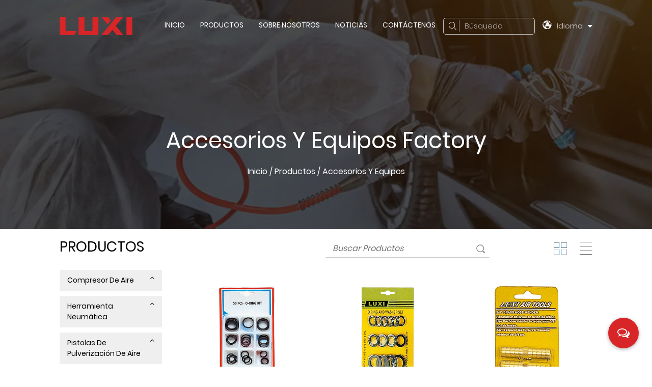

--- FILE ---
content_type: text/html; charset=utf-8
request_url: https://es.luxitools.com/product/accessories-kits/
body_size: 7361
content:
<!DOCTYPE html>
<html>
	<head>
		<meta charset="utf-8">
		<meta name="viewport" content="width=device-width, initial-scale=1.0, maximum-scale=1.0,minimum-scale=1.0,user-scalable=0" />
		<meta name="format-detection" content="telephone=no" />
    <meta http-equiv="Content-Type" content="text/html; charset=utf-8">
    <meta http-equiv="X-UA-Compatible" content="IE-edge,chrome=1">
    <!--读取IE最新渲染-->
    <meta name="renderer" content="webkit|ie-comp|ie-stand">
    <!--360和QQ浏览器急速模式优先加载-->
    <meta name="renderer" content="webkit">
    <!--谷歌模式优先加载-->
		<!--icon-->
		<title>Accesorios y equipos-Taizhou Luxi Tools Co., Ltd.</title>
<meta name="description" content="Accesorios y equipos-Taizhou Luxi Tools Co., Ltd." />
<meta name="keywords" content="Accesorios y equipos" />
<script type="application/ld+json">
[{
"@context":"https://schema.org/",
"@type":"BreadcrumbList",
"itemListElement":[
{"@type":"ListItem","name":"Inicio","position":1,"item":"https://es.luxitools.com/"},
{"@type":"ListItem","name":"productos","position":2,"item":"https://es.luxitools.com/product/"},
{"@type":"ListItem","name":"Accesorios y equipos","position":3,"item":"https://es.luxitools.com/product/accessories-kits/"}
]},{
    "@context": "https://schema.org/",
    "@type": "Product",
    "@id": "https://es.luxitools.com/product/accessary-miscellaneous/ax.html",
    "Name": "HACHA",
    "Image": "https://es.luxitools.com/luxitools/2022/06/24/ax.jpg",
    "review": {
    "@type": "Review",
    "reviewRating": {
    "@type": "Rating",
    "ratingValue": 5,
    "bestRating": 5
    },
    "author": {
    "@type": "Organization",
    "name": "Taizhou Luxi Tools Co., Ltd."
    }
    },
    "aggregateRating": {
    "@type": "AggregateRating",
    "ratingValue": 5,
    "reviewCount": 99
    },
    "Offers": {
    "@type": "AggregateOffer",
    "OfferCount": 1,
    "PriceCurrency": "USD",
    "LowPrice": 0.0,
    "HighPrice": 0.0,
    "Price": 0.0
    }
},
{
    "@context": "https://schema.org/",
    "@type": "Product",
    "@id": "https://es.luxitools.com/product/accessary-miscellaneous/ax-1.html",
    "Name": "AX-1",
    "Image": "https://es.luxitools.com/luxitools/2022/06/24/ax-1.jpg",
    "review": {
    "@type": "Review",
    "reviewRating": {
    "@type": "Rating",
    "ratingValue": 5,
    "bestRating": 5
    },
    "author": {
    "@type": "Organization",
    "name": "Taizhou Luxi Tools Co., Ltd."
    }
    },
    "aggregateRating": {
    "@type": "AggregateRating",
    "ratingValue": 5,
    "reviewCount": 99
    },
    "Offers": {
    "@type": "AggregateOffer",
    "OfferCount": 1,
    "PriceCurrency": "USD",
    "LowPrice": 0.0,
    "HighPrice": 0.0,
    "Price": 0.0
    }
},
{
    "@context": "https://schema.org/",
    "@type": "Product",
    "@id": "https://es.luxitools.com/product/air-fitting-kit/le-01.html",
    "Name": "LE-01",
    "Image": "https://es.luxitools.com/luxitools/2022/06/24/le-01.jpg",
    "review": {
    "@type": "Review",
    "reviewRating": {
    "@type": "Rating",
    "ratingValue": 5,
    "bestRating": 5
    },
    "author": {
    "@type": "Organization",
    "name": "Taizhou Luxi Tools Co., Ltd."
    }
    },
    "aggregateRating": {
    "@type": "AggregateRating",
    "ratingValue": 5,
    "reviewCount": 99
    },
    "Offers": {
    "@type": "AggregateOffer",
    "OfferCount": 1,
    "PriceCurrency": "USD",
    "LowPrice": 0.0,
    "HighPrice": 0.0,
    "Price": 0.0
    }
},
{
    "@context": "https://schema.org/",
    "@type": "Product",
    "@id": "https://es.luxitools.com/product/air-fitting-kit/le-02.html",
    "Name": "LE-02",
    "Image": "https://es.luxitools.com/luxitools/2022/06/24/le-02.jpg",
    "review": {
    "@type": "Review",
    "reviewRating": {
    "@type": "Rating",
    "ratingValue": 5,
    "bestRating": 5
    },
    "author": {
    "@type": "Organization",
    "name": "Taizhou Luxi Tools Co., Ltd."
    }
    },
    "aggregateRating": {
    "@type": "AggregateRating",
    "ratingValue": 5,
    "reviewCount": 99
    },
    "Offers": {
    "@type": "AggregateOffer",
    "OfferCount": 1,
    "PriceCurrency": "USD",
    "LowPrice": 0.0,
    "HighPrice": 0.0,
    "Price": 0.0
    }
},
{
    "@context": "https://schema.org/",
    "@type": "Product",
    "@id": "https://es.luxitools.com/product/air-fitting-kit/le-03.html",
    "Name": "LE-03",
    "Image": "https://es.luxitools.com/luxitools/2022/06/24/le-03.jpg",
    "review": {
    "@type": "Review",
    "reviewRating": {
    "@type": "Rating",
    "ratingValue": 5,
    "bestRating": 5
    },
    "author": {
    "@type": "Organization",
    "name": "Taizhou Luxi Tools Co., Ltd."
    }
    },
    "aggregateRating": {
    "@type": "AggregateRating",
    "ratingValue": 5,
    "reviewCount": 99
    },
    "Offers": {
    "@type": "AggregateOffer",
    "OfferCount": 1,
    "PriceCurrency": "USD",
    "LowPrice": 0.0,
    "HighPrice": 0.0,
    "Price": 0.0
    }
},
{
    "@context": "https://schema.org/",
    "@type": "Product",
    "@id": "https://es.luxitools.com/product/air-fitting-kit/le-04.html",
    "Name": "LE-04",
    "Image": "https://es.luxitools.com/luxitools/2022/06/24/le-04.jpg",
    "review": {
    "@type": "Review",
    "reviewRating": {
    "@type": "Rating",
    "ratingValue": 5,
    "bestRating": 5
    },
    "author": {
    "@type": "Organization",
    "name": "Taizhou Luxi Tools Co., Ltd."
    }
    },
    "aggregateRating": {
    "@type": "AggregateRating",
    "ratingValue": 5,
    "reviewCount": 99
    },
    "Offers": {
    "@type": "AggregateOffer",
    "OfferCount": 1,
    "PriceCurrency": "USD",
    "LowPrice": 0.0,
    "HighPrice": 0.0,
    "Price": 0.0
    }
},
{
    "@context": "https://schema.org/",
    "@type": "Product",
    "@id": "https://es.luxitools.com/product/air-fitting-kit/le-05.html",
    "Name": "LE-05",
    "Image": "https://es.luxitools.com/luxitools/2022/06/24/le-05.jpg",
    "review": {
    "@type": "Review",
    "reviewRating": {
    "@type": "Rating",
    "ratingValue": 5,
    "bestRating": 5
    },
    "author": {
    "@type": "Organization",
    "name": "Taizhou Luxi Tools Co., Ltd."
    }
    },
    "aggregateRating": {
    "@type": "AggregateRating",
    "ratingValue": 5,
    "reviewCount": 99
    },
    "Offers": {
    "@type": "AggregateOffer",
    "OfferCount": 1,
    "PriceCurrency": "USD",
    "LowPrice": 0.0,
    "HighPrice": 0.0,
    "Price": 0.0
    }
},
{
    "@context": "https://schema.org/",
    "@type": "Product",
    "@id": "https://es.luxitools.com/product/air-fitting-kit/le-06.html",
    "Name": "LE-06",
    "Image": "https://es.luxitools.com/luxitools/2022/06/24/le-06.jpg",
    "review": {
    "@type": "Review",
    "reviewRating": {
    "@type": "Rating",
    "ratingValue": 5,
    "bestRating": 5
    },
    "author": {
    "@type": "Organization",
    "name": "Taizhou Luxi Tools Co., Ltd."
    }
    },
    "aggregateRating": {
    "@type": "AggregateRating",
    "ratingValue": 5,
    "reviewCount": 99
    },
    "Offers": {
    "@type": "AggregateOffer",
    "OfferCount": 1,
    "PriceCurrency": "USD",
    "LowPrice": 0.0,
    "HighPrice": 0.0,
    "Price": 0.0
    }
},
{
    "@context": "https://schema.org/",
    "@type": "Product",
    "@id": "https://es.luxitools.com/product/air-fitting-kit/le-07.html",
    "Name": "LE-07",
    "Image": "https://es.luxitools.com/luxitools/2022/06/24/le-07.jpg",
    "review": {
    "@type": "Review",
    "reviewRating": {
    "@type": "Rating",
    "ratingValue": 5,
    "bestRating": 5
    },
    "author": {
    "@type": "Organization",
    "name": "Taizhou Luxi Tools Co., Ltd."
    }
    },
    "aggregateRating": {
    "@type": "AggregateRating",
    "ratingValue": 5,
    "reviewCount": 99
    },
    "Offers": {
    "@type": "AggregateOffer",
    "OfferCount": 1,
    "PriceCurrency": "USD",
    "LowPrice": 0.0,
    "HighPrice": 0.0,
    "Price": 0.0
    }
},
{
    "@context": "https://schema.org/",
    "@type": "Product",
    "@id": "https://es.luxitools.com/product/air-fitting-kit/lf-01.html",
    "Name": "LF-01",
    "Image": "https://es.luxitools.com/luxitools/2022/06/24/lf-01.jpg",
    "review": {
    "@type": "Review",
    "reviewRating": {
    "@type": "Rating",
    "ratingValue": 5,
    "bestRating": 5
    },
    "author": {
    "@type": "Organization",
    "name": "Taizhou Luxi Tools Co., Ltd."
    }
    },
    "aggregateRating": {
    "@type": "AggregateRating",
    "ratingValue": 5,
    "reviewCount": 99
    },
    "Offers": {
    "@type": "AggregateOffer",
    "OfferCount": 1,
    "PriceCurrency": "USD",
    "LowPrice": 0.0,
    "HighPrice": 0.0,
    "Price": 0.0
    }
},
{
    "@context": "https://schema.org/",
    "@type": "Product",
    "@id": "https://es.luxitools.com/product/air-fitting-kit/lf-02.html",
    "Name": "LF-02",
    "Image": "https://es.luxitools.com/luxitools/2022/06/24/lf-02.jpg",
    "review": {
    "@type": "Review",
    "reviewRating": {
    "@type": "Rating",
    "ratingValue": 5,
    "bestRating": 5
    },
    "author": {
    "@type": "Organization",
    "name": "Taizhou Luxi Tools Co., Ltd."
    }
    },
    "aggregateRating": {
    "@type": "AggregateRating",
    "ratingValue": 5,
    "reviewCount": 99
    },
    "Offers": {
    "@type": "AggregateOffer",
    "OfferCount": 1,
    "PriceCurrency": "USD",
    "LowPrice": 0.0,
    "HighPrice": 0.0,
    "Price": 0.0
    }
},
{
    "@context": "https://schema.org/",
    "@type": "Product",
    "@id": "https://es.luxitools.com/product/air-fitting-kit/lf-03.html",
    "Name": "LF-03",
    "Image": "https://es.luxitools.com/luxitools/2022/06/24/lf-03.jpg",
    "review": {
    "@type": "Review",
    "reviewRating": {
    "@type": "Rating",
    "ratingValue": 5,
    "bestRating": 5
    },
    "author": {
    "@type": "Organization",
    "name": "Taizhou Luxi Tools Co., Ltd."
    }
    },
    "aggregateRating": {
    "@type": "AggregateRating",
    "ratingValue": 5,
    "reviewCount": 99
    },
    "Offers": {
    "@type": "AggregateOffer",
    "OfferCount": 1,
    "PriceCurrency": "USD",
    "LowPrice": 0.0,
    "HighPrice": 0.0,
    "Price": 0.0
    }
}
]</script><!--#header##-->		<link rel="shortcut icon" href="/template/es/images/icon.ico" type="image/x-icon" />
		<link rel="icon" href="/template/es/images/icon.ico" type="image/x-icon" />
		<!--icon-->
		<link rel="stylesheet" href="/template/es/css/swiper.min.css">
    <link rel="stylesheet" href="/api/min/?f=template/es/css/slick.css,/static/js/layer/skin/default/layer.css,/template/es/css/basic.css,/template/es/css/main.css,/template/es/css/font-awesome.min.css,/template/es/css/animate.min.css,/template/es/css/jquery.fancybox.css,/template/es/css/fullpage.min.css"/>
    <script type="text/javascript" src="/template/es/js/swiper.min.js"></script>
		<script type="text/javascript" src="/api/min/?f=template/es/js/jquery.js,/template/es/js/qrcode.min.js,/template/es/js/spotlight.bundle.js,/template/es/js/slick.js,/template/es/js/hwaq.js,/template/es/js/main.js,/template/es/js/wow.min.js,/template/es/js/jquery.fancybox.min.js,/template/es/js/fullpage.min.js"></script>

		<!--[if lt IE 9]>
			<script type="text/javascript" src="/template/es/js/html5.js"></script>
		<![endif]-->
	</head>
<body>

<div class="body-overflow-box">
    <!--===================== HEAD =====================-->
    <div id="header">
        <!--===================== H-TOP =====================-->
        
        <!--===================== NAVI =====================-->
        <div class="nav">
            <div class="ui container menu">
                <div class="logo left floated item"><a  href="/"><img  src="/template/es/images/logo.png" alt="Taizhou Luxi Tools Co., Ltd."/></a></div>
                <div class="menu-box right floated item">
                    <ul class="menu">
                       <div class="menu-menu-container"><ul id="menu-menu-1" class="menu"><li  class="menu-item menu-item-type-custom menu-item-object-custom menu-item-91911"><a href="/" >Inicio</a></li><li  class="menu-item menu-item-type-taxonomy menu-item-object-category menu-item-has-children menu-item-91913"><a href="/product/" >productos</a><ul class="sub-menu"><li  class="menu-item menu-item-type-custom menu-item-object-custom menu-item-91916"><a href="/product/air-compressor/" >Compresor de aire</a></li><li  class="menu-item menu-item-type-custom menu-item-object-custom menu-item-91917"><a href="/product/pneumatic-tool/" >Herramienta Neumática</a></li><li  class="menu-item menu-item-type-custom menu-item-object-custom menu-item-91918"><a href="/product/air-spray-guns/" >Pistolas de pulverización de aire</a></li><li  class="menu-item menu-item-type-custom menu-item-object-custom menu-item-91919"><a href="/product/electric-paint-sprayer-1/" >Pulverizador de pintura eléctrico</a></li><li  class="menu-item menu-item-type-custom menu-item-object-custom menu-item-91925"><a href="/product/airless-paint-sprayer-1/" >Pulverizador de pintura sin aire</a></li><li  class="menu-item menu-item-type-custom menu-item-object-custom menu-item-91920"><a href="/product/grand-composite-kit/" >Gran kit compuesto</a></li><li  class="menu-item menu-item-type-custom menu-item-object-custom menu-item-91921"><a href="/product/light-composite-kit/" >Kit compuesto ligero</a></li><li  class="menu-item menu-item-type-custom menu-item-object-custom menu-item-91922"><a href="/product/accessories-kits/" >Accesorios y equipos</a></li><li  class="menu-item menu-item-type-custom menu-item-object-custom menu-item-91923"><a href="/product/greasing-equipment/" >Equipos de engrase</a></li><li  class="menu-item menu-item-type-custom menu-item-object-custom menu-item-91924"><a href="/product/ungrouped/" >desagrupado</a></li></ul></li><li  class="menu-item menu-item-type-taxonomy menu-item-object-category menu-item-has-children menu-item-91914"><a href="/about/" >Sobre nosotros</a><ul class="sub-menu"><li  class="menu-item menu-item-type-custom menu-item-object-custom menu-item-91929"><a href="/faq/" >Preguntas más frecuentes</a></li><li  class="menu-item menu-item-type-custom menu-item-object-custom menu-item-91930"><a href="/factory/" >Fábrica</a></li></ul></li><li  class="menu-item menu-item-type-taxonomy menu-item-object-category menu-item-has-children menu-item-91912"><a href="/news/" >Noticias</a><ul class="sub-menu"><li  class="menu-item menu-item-type-custom menu-item-object-custom menu-item-91927"><a href="/news/company-news/" >Noticias de la compañía</a></li><li  class="menu-item menu-item-type-custom menu-item-object-custom menu-item-91928"><a href="/news/industry-news/" >Noticias de la Industria</a></li></ul></li><li  class="menu-item menu-item-type-custom menu-item-object-custom menu-item-91915"><a href="/contact/" >Contáctenos</a></li></ul></div>                    </ul>
                </div>
                <div class="h-search item right floated">
                    <img src="/template/es/images/icon-search-white.png" alt="">
                    <span>Búsqueda</span>
                </div>
                <div class="language">
                    <a href="">
                        <i><img src="/template/es/images/language.png" alt=""></i>
                        <em>Idioma</em>
                        <i class="fa fa-caret-down" aria-hidden="true"></i>
                    </a>
                     <ul class="lang">                    <li><a href="https://www.luxitools.com/"><img src="/template/es/images/en.jpg" alt=""> <em data-name="en">英语</em></a></li>
                                        <li><a href="https://es.luxitools.com/"><img src="/template/es/images/es.jpg" alt=""> <em data-name="es">西班牙语</em></a></li>
                                        <li><a href="https://ru.luxitools.com/"><img src="/template/es/images/ru.jpg" alt=""> <em data-name="ru">俄语</em></a></li>
                                    </ul>
                </div>
                <div class="search-box">
                    <form method="get" action="/product/">
                        <input type="text" name="s" required="required" id="s" placeholder="Búsqueda de Producto...">
                        <input type="submit" value="">
                    </form>
                    <i class="close"></i>
                </div>
            </div>
        </div>
    </div>
    <div id="mobile" class="white">
        <div id="menu-on">
            <i class="line1"></i>
            <i class="line2"></i>
            <i class="line3"></i>
        </div>
        <div class="mobile-logo"><a href="/"><img src="/template/es/images/logo.png" alt="Taizhou Luxi Tools Co., Ltd."></a></div>
        <div class="menu-content">
            <div class="menu-logo"><a href="/"><img src="/template/es/images/logo.png" alt="Taizhou Luxi Tools Co., Ltd."></a></div>
            <div class="menu-list">
                <h3><i class="fa fa-list"></i> Menú Web</h3>
                <div class="menu-menu-container"><ul id="menu-menu-1" class="menu"><li  class="menu-item menu-item-type-custom menu-item-object-custom menu-item-91911"><a href="/" >Inicio</a></li><li  class="menu-item menu-item-type-taxonomy menu-item-object-category menu-item-has-children menu-item-91913"><a href="/product/" >productos</a><ul class="sub-menu"><li  class="menu-item menu-item-type-custom menu-item-object-custom menu-item-91916"><a href="/product/air-compressor/" >Compresor de aire</a></li><li  class="menu-item menu-item-type-custom menu-item-object-custom menu-item-91917"><a href="/product/pneumatic-tool/" >Herramienta Neumática</a></li><li  class="menu-item menu-item-type-custom menu-item-object-custom menu-item-91918"><a href="/product/air-spray-guns/" >Pistolas de pulverización de aire</a></li><li  class="menu-item menu-item-type-custom menu-item-object-custom menu-item-91919"><a href="/product/electric-paint-sprayer-1/" >Pulverizador de pintura eléctrico</a></li><li  class="menu-item menu-item-type-custom menu-item-object-custom menu-item-91925"><a href="/product/airless-paint-sprayer-1/" >Pulverizador de pintura sin aire</a></li><li  class="menu-item menu-item-type-custom menu-item-object-custom menu-item-91920"><a href="/product/grand-composite-kit/" >Gran kit compuesto</a></li><li  class="menu-item menu-item-type-custom menu-item-object-custom menu-item-91921"><a href="/product/light-composite-kit/" >Kit compuesto ligero</a></li><li  class="menu-item menu-item-type-custom menu-item-object-custom menu-item-91922"><a href="/product/accessories-kits/" >Accesorios y equipos</a></li><li  class="menu-item menu-item-type-custom menu-item-object-custom menu-item-91923"><a href="/product/greasing-equipment/" >Equipos de engrase</a></li><li  class="menu-item menu-item-type-custom menu-item-object-custom menu-item-91924"><a href="/product/ungrouped/" >desagrupado</a></li></ul></li><li  class="menu-item menu-item-type-taxonomy menu-item-object-category menu-item-has-children menu-item-91914"><a href="/about/" >Sobre nosotros</a><ul class="sub-menu"><li  class="menu-item menu-item-type-custom menu-item-object-custom menu-item-91929"><a href="/faq/" >Preguntas más frecuentes</a></li><li  class="menu-item menu-item-type-custom menu-item-object-custom menu-item-91930"><a href="/factory/" >Fábrica</a></li></ul></li><li  class="menu-item menu-item-type-taxonomy menu-item-object-category menu-item-has-children menu-item-91912"><a href="/news/" >Noticias</a><ul class="sub-menu"><li  class="menu-item menu-item-type-custom menu-item-object-custom menu-item-91927"><a href="/news/company-news/" >Noticias de la compañía</a></li><li  class="menu-item menu-item-type-custom menu-item-object-custom menu-item-91928"><a href="/news/industry-news/" >Noticias de la Industria</a></li></ul></li><li  class="menu-item menu-item-type-custom menu-item-object-custom menu-item-91915"><a href="/contact/" >Contáctenos</a></li></ul></div>            </div>
            <div class="mob-search">
                <h3><i class="fa fa-search"></i> Búsqueda de Producto</h3>
                <form method="get" action="/product/">
                    <input type="text" placeholder="Búsqueda..." name="s" required="required" id="s" value="" />
                    <input type="hidden" name="cat" value="3" />
                    <input type="submit" value="">
                </form>
            </div>
            <div class="mob-yuy">
                <h3><i class="fa fa-globe"></i> Idioma</h3>
                <ul class="lang">                    <li><a href="https://www.luxitools.com/"><img src="/template/es/images/en.jpg" alt=""> <em data-name="en">英语</em></a></li>
                                        <li><a href="https://es.luxitools.com/"><img src="/template/es/images/es.jpg" alt=""> <em data-name="es">西班牙语</em></a></li>
                                        <li><a href="https://ru.luxitools.com/"><img src="/template/es/images/ru.jpg" alt=""> <em data-name="ru">俄语</em></a></li>
                                    </ul>
            </div>
            <div class="mob-share">
                <h3><i class="fa fa-share-alt"></i> Cuota</h3>
                <ul class="grid-box">
                    <li class="column"><a href="javascript:window.open('http://www.facebook.com/sharer.php?u='+encodeURIComponent(document.location.href)+'&t='+encodeURIComponent(document.title),'_blank','toolbar=yes, location=yes, directories=no, status=no, menubar=yes, scrollbars=yes, resizable=no, copyhistory=yes, width=600, height=450,top=100,left=350');void(0)"><i class="fa fa-facebook-f"></i></a></li>
                    <li class="column"><a href="javascript:window.open('http://twitter.com/home?status='+encodeURIComponent(document.location.href)+' '+encodeURIComponent(document.title),'_blank','toolbar=yes, location=yes, directories=no, status=no, menubar=yes, scrollbars=yes, resizable=no, copyhistory=yes, width=600, height=450,top=100,left=350');void(0)"><i class="fa fa-twitter"></i></a></li>
                    <li class="column"><a href="javascript:window.open('https://web.whatsapp.com/send?text='+encodeURIComponent(document.location.href),'_blank','toolbar=yes, location=yes, directories=no, status=no, menubar=yes, scrollbars=yes, resizable=no, copyhistory=yes, width=600, height=450,top=100,left=350');void(0)"><i class="fa fa-whatsapp"></i></a></li>
                    <li class="column"><a href="javascript:window.open('http://www.linkedin.com/shareArticle?mini=true&url='+encodeURIComponent(document.location.href)+'&title='+encodeURIComponent(document.title)+'&source='+encodeURIComponent(document.location.href),'_blank','toolbar=yes, location=yes, directories=no, status=no, menubar=yes, scrollbars=yes, resizable=no, copyhistory=yes, width=600, height=450,top=100,left=350');void(0)"><i class="fa fa-linkedin in"></i></a></li>
                    <li class="column"><a href="javascript:window.open('https://reddit.com/submit?title='+encodeURIComponent(document.title)+'&url='+encodeURIComponent(document.location.href),'_blank','toolbar=yes, location=yes, directories=no, status=no, menubar=yes, scrollbars=yes, resizable=no, copyhistory=yes, width=600, height=450,top=100,left=350');void(0)"><i class="fa fa-reddit"></i></a></li>
                    <li class="column"><a href="javascript:window.open('https://pinterest.com/pin/create/button/?description='+encodeURIComponent(document.title)+'&url='+encodeURIComponent(document.location.href),'_blank','toolbar=yes, location=yes, directories=no, status=no, menubar=yes, scrollbars=yes, resizable=no, copyhistory=yes, width=600, height=450,top=100,left=350');void(0)"><i class="fa fa-pinterest"></i></a></li>
                </ul>
            </div>
            <div id="menu-off"><h3><i class="fa fa-close"></i> Salir Menú</h3></div>
        </div>
    </div>
    <div class="clear"></div>

    <!--===================== BANNER =====================-->
    <div class="inner-banner catacssspec" style="background-image: url(/luxitools/2022/07/04/about44.jpg)">
        <div class="ui container">
            <h3>
                Accesorios y equipos Factory</h3>
            <div class="mbx">
                <a href="/">Inicio</a> &#47; <a href="/product/">productos</a> &#47; <span>Accesorios y equipos</span>            </div>
        </div>
    </div>

    <!--===================== MAIN CONTENT =====================-->
    <div class="inner-page prodet-page product-page">
        <div class="ui container">
            <div class="sideBox grid-box">
                <div class="side-left column">
                    <h2>productos</h2>
                    <div class="box">
                        <ul>
                                                        <li><a href="/product/air-compressor/">Compresor de aire <i class="fa fa-angle-up"></i></a>
                            <ul>
                                                                <li><a href="/product/air-compressor/tankless-compressor-kit/">Compresor sin tanque y kit</a>
                                    <ul>
                                                                            </ul>
                                </li>
                                                                <li><a href="/product/air-compressor/oilfree-compressor-kit/">Compresor y kit sin aceite</a>
                                    <ul>
                                                                            </ul>
                                </li>
                                                                <li><a href="/product/air-compressor/oillubricate-compressor/">Compresor lubricado con aceite</a>
                                    <ul>
                                                                            </ul>
                                </li>
                                                                <li><a href="/product/air-compressor/induction-motor-compressor/">Compresor de motor de inducción</a>
                                    <ul>
                                                                            </ul>
                                </li>
                                                                <li><a href="/product/air-compressor/silent-compressor/">Compresor silencioso</a>
                                    <ul>
                                                                            </ul>
                                </li>
                                                                <li><a href="/product/air-compressor/mini-compressor-miscellaneous/">Mini compresor y varios</a>
                                    <ul>
                                                                            </ul>
                                </li>
                                                            </ul>
                            </li>
                                                        <li><a href="/product/pneumatic-tool/">Herramienta Neumática <i class="fa fa-angle-up"></i></a>
                            <ul>
                                                                <li><a href="/product/pneumatic-tool/multifunction-air-tool-kit/">Kit y herramienta neumática multifunción</a>
                                    <ul>
                                                                            </ul>
                                </li>
                                                                <li><a href="/product/pneumatic-tool/air-impact-wrench-kit/">Juego y llave de impacto neumática</a>
                                    <ul>
                                                                            </ul>
                                </li>
                                                                <li><a href="/product/pneumatic-tool/air-ratchet-wrench-kit/">Juego y llave de carraca neumática</a>
                                    <ul>
                                                                            </ul>
                                </li>
                                                                <li><a href="/product/pneumatic-tool/air-polisher-die-grinder-kit/">Pulidor de aire, amoladora y kit</a>
                                    <ul>
                                                                            </ul>
                                </li>
                                                                <li><a href="/product/pneumatic-tool/air-chisel-hammer-kit/">Martillo y kit de cincel de aire</a>
                                    <ul>
                                                                            </ul>
                                </li>
                                                                <li><a href="/product/pneumatic-tool/air-drill-kit/">Taladro de aire y equipo</a>
                                    <ul>
                                                                            </ul>
                                </li>
                                                                <li><a href="/product/pneumatic-tool/air-cutter-angle-grinder-kit/">Cortador de aire, amoladora angular y kit</a>
                                    <ul>
                                                                            </ul>
                                </li>
                                                                <li><a href="/product/pneumatic-tool/air-screwdriver-kit/">Destornillador de aire y kit</a>
                                    <ul>
                                                                            </ul>
                                </li>
                                                                <li><a href="/product/pneumatic-tool/air-sander-kit/">Lijadora de aire y equipo</a>
                                    <ul>
                                                                            </ul>
                                </li>
                                                                <li><a href="/product/pneumatic-tool/air-shear-nibbler-kit/">Cizalla de aire, nibbler y kit</a>
                                    <ul>
                                                                            </ul>
                                </li>
                                                                <li><a href="/product/pneumatic-tool/air-body-saw-kit/">Sierra de cuerpo de aire y kit</a>
                                    <ul>
                                                                            </ul>
                                </li>
                                                                <li><a href="/product/pneumatic-tool/riverter-kit/">Riverter y kit</a>
                                    <ul>
                                                                            </ul>
                                </li>
                                                                <li><a href="/product/pneumatic-tool/pneumatic-parts-miscellaneous/">Piezas neumáticas y misceláneas</a>
                                    <ul>
                                                                            </ul>
                                </li>
                                                            </ul>
                            </li>
                                                        <li><a href="/product/air-spray-guns/">Pistolas de pulverización de aire <i class="fa fa-angle-up"></i></a>
                            <ul>
                                                                <li><a href="/product/air-spray-guns/paint-spray-gun-parts-kit/">Pistola de pintura, piezas y kit</a>
                                    <ul>
                                                                                <li><a href="/product/air-spray-guns/paint-spray-gun-parts-kit/paint-spray-gun/"> <b class="fa fa-angle-right"></b>&nbsp; Pistola de pintura</a></li>
                                                                                <li><a href="/product/air-spray-guns/paint-spray-gun-parts-kit/paint-spray-gun-kit/"> <b class="fa fa-angle-right"></b>&nbsp; Kit de pistola de pintura</a></li>
                                                                                <li><a href="/product/air-spray-guns/paint-spray-gun-parts-kit/paint-spray-gun-parts-accessories/"> <b class="fa fa-angle-right"></b>&nbsp; Piezas y accesorios para pistolas de pintura</a></li>
                                                                            </ul>
                                </li>
                                                                <li><a href="/product/air-spray-guns/hopper-gun-kit/">Pistola de tolva y kit</a>
                                    <ul>
                                                                            </ul>
                                </li>
                                                                <li><a href="/product/air-spray-guns/paint-tank-kit/">Tanque de pintura y equipo</a>
                                    <ul>
                                                                            </ul>
                                </li>
                                                                <li><a href="/product/air-spray-guns/airbrush-kit-parts/">Kit de aerógrafo y piezas</a>
                                    <ul>
                                                                                <li><a href="/product/air-spray-guns/airbrush-kit-parts/parts-accessories/"> <b class="fa fa-angle-right"></b>&nbsp; Partes y Accesorios</a></li>
                                                                            </ul>
                                </li>
                                                                <li><a href="/product/air-spray-guns/tire-inflator-duster-kit/">Inflador de neumáticos, plumero y Kit</a>
                                    <ul>
                                                                                <li><a href="/product/air-spray-guns/tire-inflator-duster-kit/duster-gun-kit/"> <b class="fa fa-angle-right"></b>&nbsp; Pistola de plumero y Kit</a></li>
                                                                                <li><a href="/product/air-spray-guns/tire-inflator-duster-kit/tire-inflator-kit/"> <b class="fa fa-angle-right"></b>&nbsp; Inflador de neumáticos y kit</a></li>
                                                                                <li><a href="/product/air-spray-guns/tire-inflator-duster-kit/duster-inflator-kit/"> <b class="fa fa-angle-right"></b>&nbsp; Kit de plumero e inflador</a></li>
                                                                            </ul>
                                </li>
                                                                <li><a href="/product/air-spray-guns/sand-blaster-kit/">Chorro de arena y equipo</a>
                                    <ul>
                                                                            </ul>
                                </li>
                                                                <li><a href="/product/air-spray-guns/washing-gun-coating-gun-kit/">Pistola de lavado, pistola de recubrimiento y kit</a>
                                    <ul>
                                                                            </ul>
                                </li>
                                                                <li><a href="/product/air-spray-guns/gaulking-gun-foam-gun-kit/">Pistola Gaulking, pistola de espuma y kit</a>
                                    <ul>
                                                                            </ul>
                                </li>
                                                            </ul>
                            </li>
                                                        <li><a href="/product/electric-paint-sprayer-1/">Pulverizador de pintura eléctrico <i class="fa fa-angle-up"></i></a>
                            <ul>
                                                                <li><a href="/product/electric-paint-sprayer-1/corded-electric-paint-sprayer/">Pulverizador de pintura eléctrico con cable</a>
                                    <ul>
                                                                            </ul>
                                </li>
                                                                <li><a href="/product/electric-paint-sprayer-1/cordless-electric-paint-sprayer/">Pulverizador de pintura eléctrico inalámbrico</a>
                                    <ul>
                                                                            </ul>
                                </li>
                                                            </ul>
                            </li>
                                                        <li><a href="/product/airless-paint-sprayer-1/">Pulverizador de pintura sin aire <i class="fa fa-angle-up"></i></a>
                            <ul>
                                                                <li><a href="/product/airless-paint-sprayer-1/airless-paint-sprayer-2/">Pulverizador de pintura sin aire</a>
                                    <ul>
                                                                            </ul>
                                </li>
                                                                <li><a href="/product/airless-paint-sprayer-1/airless-paint-spray-gun-parts/">Pistola de pintura sin aire y piezas</a>
                                    <ul>
                                                                            </ul>
                                </li>
                                                            </ul>
                            </li>
                                                        <li><a href="/product/grand-composite-kit/">Gran kit compuesto <i class="fa fa-angle-up"></i></a>
                            <ul>
                                                            </ul>
                            </li>
                                                        <li><a href="/product/light-composite-kit/">Kit compuesto ligero <i class="fa fa-angle-up"></i></a>
                            <ul>
                                                            </ul>
                            </li>
                                                        <li><a href="/product/accessories-kits/">Accesorios y equipos <i class="fa fa-angle-up"></i></a>
                            <ul>
                                                                <li><a href="/product/accessories-kits/air-hose-hose-assembly-kit/">Manguera de aire, conjunto de manguera y kit</a>
                                    <ul>
                                                                            </ul>
                                </li>
                                                                <li><a href="/product/accessories-kits/air-fitting-kit/">Montaje de aire y kit</a>
                                    <ul>
                                                                            </ul>
                                </li>
                                                                <li><a href="/product/accessories-kits/air-filter-regulator/">Filtro de aire y regulador</a>
                                    <ul>
                                                                            </ul>
                                </li>
                                                                <li><a href="/product/accessories-kits/accessary-miscellaneous/">Accesorio Varios</a>
                                    <ul>
                                                                            </ul>
                                </li>
                                                            </ul>
                            </li>
                                                        <li><a href="/product/greasing-equipment/">Equipos de engrase <i class="fa fa-angle-up"></i></a>
                            <ul>
                                                            </ul>
                            </li>
                                                        <li><a href="/product/ungrouped/">desagrupado <i class="fa fa-angle-up"></i></a>
                            <ul>
                                                            </ul>
                            </li>
                                                    </ul>
                    </div>
                    <div class="info"><img src="/template/es/images/side-left-info-bg.jpg" alt=""><h5>Nichole：+86-576-86922888</h5></div>
                </div>
                <div class="side-right column">
                    <div class="top">
                        <div class="form">
                            <form action="/accessories-kits">
                                <input type="text" name="s" placeholder="Buscar Productos">
                                <input type="submit" value=" ">
                            </form>
                        </div>
                        <div class="show">
                           
                        </div>
                        <div class="listBox">
                            <span class="block"><img src="/template/es/images/icon-block.png" alt=""></span>
                            <span class="list"><img src="/template/es/images/icon-list.png" alt=""></span>
                        </div>
                    </div>
                    
  
                    <div class="bottom">
                        <div class="block">
                            <ul class="grid-box three">
                                                                <li class="column">
                                    <a rel="nofollow" href="/product/accessary-miscellaneous/ax.html" class="img-box"><img src="/luxitools/2022/06/24/ax.jpg" alt="HACHA"></a>
                                    <h4><a href="/product/accessary-miscellaneous/ax.html">HACHA</a></h4>
                                </li>
                                                                <li class="column">
                                    <a rel="nofollow" href="/product/accessary-miscellaneous/ax-1.html" class="img-box"><img src="/luxitools/2022/06/24/ax-1.jpg" alt="AX-1"></a>
                                    <h4><a href="/product/accessary-miscellaneous/ax-1.html">AX-1</a></h4>
                                </li>
                                                                <li class="column">
                                    <a rel="nofollow" href="/product/air-fitting-kit/le-01.html" class="img-box"><img src="/luxitools/2022/06/24/le-01.jpg" alt="LE-01"></a>
                                    <h4><a href="/product/air-fitting-kit/le-01.html">LE-01</a></h4>
                                </li>
                                                                <li class="column">
                                    <a rel="nofollow" href="/product/air-fitting-kit/le-02.html" class="img-box"><img src="/luxitools/2022/06/24/le-02.jpg" alt="LE-02"></a>
                                    <h4><a href="/product/air-fitting-kit/le-02.html">LE-02</a></h4>
                                </li>
                                                                <li class="column">
                                    <a rel="nofollow" href="/product/air-fitting-kit/le-03.html" class="img-box"><img src="/luxitools/2022/06/24/le-03.jpg" alt="LE-03"></a>
                                    <h4><a href="/product/air-fitting-kit/le-03.html">LE-03</a></h4>
                                </li>
                                                                <li class="column">
                                    <a rel="nofollow" href="/product/air-fitting-kit/le-04.html" class="img-box"><img src="/luxitools/2022/06/24/le-04.jpg" alt="LE-04"></a>
                                    <h4><a href="/product/air-fitting-kit/le-04.html">LE-04</a></h4>
                                </li>
                                                                <li class="column">
                                    <a rel="nofollow" href="/product/air-fitting-kit/le-05.html" class="img-box"><img src="/luxitools/2022/06/24/le-05.jpg" alt="LE-05"></a>
                                    <h4><a href="/product/air-fitting-kit/le-05.html">LE-05</a></h4>
                                </li>
                                                                <li class="column">
                                    <a rel="nofollow" href="/product/air-fitting-kit/le-06.html" class="img-box"><img src="/luxitools/2022/06/24/le-06.jpg" alt="LE-06"></a>
                                    <h4><a href="/product/air-fitting-kit/le-06.html">LE-06</a></h4>
                                </li>
                                                                <li class="column">
                                    <a rel="nofollow" href="/product/air-fitting-kit/le-07.html" class="img-box"><img src="/luxitools/2022/06/24/le-07.jpg" alt="LE-07"></a>
                                    <h4><a href="/product/air-fitting-kit/le-07.html">LE-07</a></h4>
                                </li>
                                                                <li class="column">
                                    <a rel="nofollow" href="/product/air-fitting-kit/lf-01.html" class="img-box"><img src="/luxitools/2022/06/24/lf-01.jpg" alt="LF-01"></a>
                                    <h4><a href="/product/air-fitting-kit/lf-01.html">LF-01</a></h4>
                                </li>
                                                                <li class="column">
                                    <a rel="nofollow" href="/product/air-fitting-kit/lf-02.html" class="img-box"><img src="/luxitools/2022/06/24/lf-02.jpg" alt="LF-02"></a>
                                    <h4><a href="/product/air-fitting-kit/lf-02.html">LF-02</a></h4>
                                </li>
                                                                <li class="column">
                                    <a rel="nofollow" href="/product/air-fitting-kit/lf-03.html" class="img-box"><img src="/luxitools/2022/06/24/lf-03.jpg" alt="LF-03"></a>
                                    <h4><a href="/product/air-fitting-kit/lf-03.html">LF-03</a></h4>
                                </li>
                                                            </ul>
                        </div>
                        <div class="list">
                            <ul>
                                                                <li class="grid-box">
                                    <div class="img column"><a rel="nofollow" href="/product/accessary-miscellaneous/ax.html" class="img-box"><img src="/luxitools/2022/06/24/ax.jpg" alt=""></a></div>
                                    <div class="text column">
                                        <h4><a href="/product/accessary-miscellaneous/ax.html">HACHA</a></h4>
                                        <div class="content">
                                            <p></p>
                                        </div>
                                        <a rel="nofollow" href="/product/accessary-miscellaneous/ax.html" class="more">Lee mas</a>
                                    </div>
                                </li>
                                                                <li class="grid-box">
                                    <div class="img column"><a rel="nofollow" href="/product/accessary-miscellaneous/ax-1.html" class="img-box"><img src="/luxitools/2022/06/24/ax-1.jpg" alt=""></a></div>
                                    <div class="text column">
                                        <h4><a href="/product/accessary-miscellaneous/ax-1.html">AX-1</a></h4>
                                        <div class="content">
                                            <p></p>
                                        </div>
                                        <a rel="nofollow" href="/product/accessary-miscellaneous/ax-1.html" class="more">Lee mas</a>
                                    </div>
                                </li>
                                                                <li class="grid-box">
                                    <div class="img column"><a rel="nofollow" href="/product/air-fitting-kit/le-01.html" class="img-box"><img src="/luxitools/2022/06/24/le-01.jpg" alt=""></a></div>
                                    <div class="text column">
                                        <h4><a href="/product/air-fitting-kit/le-01.html">LE-01</a></h4>
                                        <div class="content">
                                            <p></p>
                                        </div>
                                        <a rel="nofollow" href="/product/air-fitting-kit/le-01.html" class="more">Lee mas</a>
                                    </div>
                                </li>
                                                                <li class="grid-box">
                                    <div class="img column"><a rel="nofollow" href="/product/air-fitting-kit/le-02.html" class="img-box"><img src="/luxitools/2022/06/24/le-02.jpg" alt=""></a></div>
                                    <div class="text column">
                                        <h4><a href="/product/air-fitting-kit/le-02.html">LE-02</a></h4>
                                        <div class="content">
                                            <p></p>
                                        </div>
                                        <a rel="nofollow" href="/product/air-fitting-kit/le-02.html" class="more">Lee mas</a>
                                    </div>
                                </li>
                                                                <li class="grid-box">
                                    <div class="img column"><a rel="nofollow" href="/product/air-fitting-kit/le-03.html" class="img-box"><img src="/luxitools/2022/06/24/le-03.jpg" alt=""></a></div>
                                    <div class="text column">
                                        <h4><a href="/product/air-fitting-kit/le-03.html">LE-03</a></h4>
                                        <div class="content">
                                            <p></p>
                                        </div>
                                        <a rel="nofollow" href="/product/air-fitting-kit/le-03.html" class="more">Lee mas</a>
                                    </div>
                                </li>
                                                                <li class="grid-box">
                                    <div class="img column"><a rel="nofollow" href="/product/air-fitting-kit/le-04.html" class="img-box"><img src="/luxitools/2022/06/24/le-04.jpg" alt=""></a></div>
                                    <div class="text column">
                                        <h4><a href="/product/air-fitting-kit/le-04.html">LE-04</a></h4>
                                        <div class="content">
                                            <p></p>
                                        </div>
                                        <a rel="nofollow" href="/product/air-fitting-kit/le-04.html" class="more">Lee mas</a>
                                    </div>
                                </li>
                                                                <li class="grid-box">
                                    <div class="img column"><a rel="nofollow" href="/product/air-fitting-kit/le-05.html" class="img-box"><img src="/luxitools/2022/06/24/le-05.jpg" alt=""></a></div>
                                    <div class="text column">
                                        <h4><a href="/product/air-fitting-kit/le-05.html">LE-05</a></h4>
                                        <div class="content">
                                            <p></p>
                                        </div>
                                        <a rel="nofollow" href="/product/air-fitting-kit/le-05.html" class="more">Lee mas</a>
                                    </div>
                                </li>
                                                                <li class="grid-box">
                                    <div class="img column"><a rel="nofollow" href="/product/air-fitting-kit/le-06.html" class="img-box"><img src="/luxitools/2022/06/24/le-06.jpg" alt=""></a></div>
                                    <div class="text column">
                                        <h4><a href="/product/air-fitting-kit/le-06.html">LE-06</a></h4>
                                        <div class="content">
                                            <p></p>
                                        </div>
                                        <a rel="nofollow" href="/product/air-fitting-kit/le-06.html" class="more">Lee mas</a>
                                    </div>
                                </li>
                                                                <li class="grid-box">
                                    <div class="img column"><a rel="nofollow" href="/product/air-fitting-kit/le-07.html" class="img-box"><img src="/luxitools/2022/06/24/le-07.jpg" alt=""></a></div>
                                    <div class="text column">
                                        <h4><a href="/product/air-fitting-kit/le-07.html">LE-07</a></h4>
                                        <div class="content">
                                            <p></p>
                                        </div>
                                        <a rel="nofollow" href="/product/air-fitting-kit/le-07.html" class="more">Lee mas</a>
                                    </div>
                                </li>
                                                                <li class="grid-box">
                                    <div class="img column"><a rel="nofollow" href="/product/air-fitting-kit/lf-01.html" class="img-box"><img src="/luxitools/2022/06/24/lf-01.jpg" alt=""></a></div>
                                    <div class="text column">
                                        <h4><a href="/product/air-fitting-kit/lf-01.html">LF-01</a></h4>
                                        <div class="content">
                                            <p></p>
                                        </div>
                                        <a rel="nofollow" href="/product/air-fitting-kit/lf-01.html" class="more">Lee mas</a>
                                    </div>
                                </li>
                                                                <li class="grid-box">
                                    <div class="img column"><a rel="nofollow" href="/product/air-fitting-kit/lf-02.html" class="img-box"><img src="/luxitools/2022/06/24/lf-02.jpg" alt=""></a></div>
                                    <div class="text column">
                                        <h4><a href="/product/air-fitting-kit/lf-02.html">LF-02</a></h4>
                                        <div class="content">
                                            <p></p>
                                        </div>
                                        <a rel="nofollow" href="/product/air-fitting-kit/lf-02.html" class="more">Lee mas</a>
                                    </div>
                                </li>
                                                                <li class="grid-box">
                                    <div class="img column"><a rel="nofollow" href="/product/air-fitting-kit/lf-03.html" class="img-box"><img src="/luxitools/2022/06/24/lf-03.jpg" alt=""></a></div>
                                    <div class="text column">
                                        <h4><a href="/product/air-fitting-kit/lf-03.html">LF-03</a></h4>
                                        <div class="content">
                                            <p></p>
                                        </div>
                                        <a rel="nofollow" href="/product/air-fitting-kit/lf-03.html" class="more">Lee mas</a>
                                    </div>
                                </li>
                                                            </ul>
                        </div>
                        <div class="m-page">
                            <div class='wp-pagenavi' role='navigation'>  <span aria-current="page" class="current">1</span><a  href="/product/accessories-kits/page/2/">2</a><a  href="/product/accessories-kits/page/3/">3</a><a  href="/product/accessories-kits/page/4/">4</a><a  href="/product/accessories-kits/page/5/">5</a><a  href="/product/accessories-kits/page/6/">6</a> <a class="next" href="/product/accessories-kits/page/2/">&rsaquo;</a> <a class="end" href="/product/accessories-kits/page/7/">&rsaquo;&rsaquo;</a></div>                        </div>

                        
                </div>
            </div>
        </div>
    </div>
    </div>
    <div class="contact-btn">
        <div class="ui container">
            <p>Si está interesado en nuestros Productos o tiene alguna pregunta, por favor consúltenos.</p>
            <a href="/contact/" class="more"><i><img src="/jmtmold/2022/01/25/icon-mail.png" alt=""></i> Contáctanos</a>
        </div>
    </div>
    <!--/.wrapper-->
<script>
    if ($(".inner-page .sideBox .side-left").length) {
        $(".inner-page .sideBox .side-left .box ul li").filter(function () {
            if ($(this).children('a').attr('href') == window.location.pathname) {
                $(this).addClass('active').parents('li').addClass('active');
            }
        })
    }
</script>

<!--===================== FOOTER =====================-->
 <div id="footer">
        <div class="footer-main">
            <div class="ui container">
                <div class="info">
                    <h4>CONTÁCTENOS</h4>
                    <ul>
                        <li>
                            <i class="fa fa-phone" aria-hidden="true"></i>
                            <p>Mercado de Europa del Este：<br>
                                Nichole：+86-576-86922888 <br>
                                Mercado europeo：<br>
                                Hester：+86-576-86922822 <br>
                                Bella：+86-576-86922833 
                            </p>   
                        </li>
                        <li>
                            <i class="fa fa-fax" aria-hidden="true"></i> 
                            <p>Mercado de América del Norte y del Sur：<br>
                               weiwei：+86-576-86922811  <br>
                                Stacy：+86-576-86922877 <br>
                                Mercado Asia-Pacífico：<br>
                               Johnson +86-576-86922899 <br>
                               George：+86-576-86922855 <br>
                               Si no encuentra el número de teléfono correspondiente,
llame al:+86-576-89930732 para obtener más detalles.
                            </p>
                        </li>
                        <li>
                            <i class="fa fa-envelope-o" aria-hidden="true"></i>
                            <p><a href="/cdn-cgi/l/email-protection" class="__cf_email__" data-cfemail="214d545948554e4e4d614d545948554e4e4d0f424e4c">[email&#160;protected]</a></p>
                        </li>
                        <li>
                            <i class="fa fa-map-marker" aria-hidden="true"></i>
                            <p>No.07,24th Street, East New Area Wenling City Zhejiang Province, China</p>
                        </li>
                    </ul>
                    
                </div>
                <div class="link links">
                    <h4>ENLACE RÁPIDO</h4>
                    <ul>
                         <li class="column"><a rel="nofollow" href="/">Inicio</a></li>
                        <li class="column"><a rel="nofollow" href="/news/">Noticias</a></li>
                        <li class="column"><a rel="nofollow" href="/product/">productos</a></li>
                        <li class="column"><a rel="nofollow" href="/about/">Sobre nosotros</a></li>
                        <li class="column"><a rel="nofollow" href="/contact/">Contáctenos</a></li>
                    </ul>
                </div>
                <div class="contactbox">
                    <h4>DEJAR UN MENSAJE</h4>
                    <form onsubmit="return false;" id="addForm2"> <input type="hidden" name="your-message" value=""><input type="hidden" name="your-email" value="">
                        <ul>
                            <li class="wid-50">
                                <input type="text" name="name" placeholder="Nombre*">
                            </li>
                            <li class="wid-50">
                                <input type="text" name="mail" placeholder="Correo electrónico*">
                            </li>
                            <li>
                                <input type="text" name="content" placeholder="Mensaje*">
                            </li>
                            <li>
                                <div class="btnbox">
                                    <a class="more1" onclick="submit_id2()">
                                        Enviar
                                    </a>
                                </div>
                            </li>
                        </ul>
                    </form>
<script data-cfasync="false" src="/cdn-cgi/scripts/5c5dd728/cloudflare-static/email-decode.min.js"></script><script type="text/javascript" src="/static/js/layer/layer.js"></script>
<script>
    function submit_id2() {
        layer.load(0, {
            shade: 0.1,
            shadeClose: false
        })
        $.ajax({
            type: 'post',
            url: '/Api/contact/submit/uid/2.html',
            data: $("#addForm2").serialize(),
            dataType: 'json',
            success: function (data) {
                layer.closeAll();
                if (data.status == 200) {
                    document.getElementById("addForm2").reset();
                    layer.msg(data.result, {
                        icon: 1,
                        time: 4000
                    });
                } else {
                    layer.msg(data.result, {
                        icon: 2,
                        time: 4000
                    })
                }
            }
        })
    }
</script>                </div>
            </div>
        </div>
        <div class="footer-bottom">
            <div class="ui container">
                <p class="fl">Derechos de autor © <a href="/">Taizhou Luxi Tools Co., Ltd.</p>
                <div>
                    <p class="fr"><a href="https://www.hqsmartcloud.com/" target="_blank" rel="nofollow">
                        <img class="svg" src="/template/es/images/Technical-Support.svg" alt=""></a></p>
                        <p class="fr"></p>
                </div>
            </div>    
        </div>
        <!-- <div id="ewm" data-href="https://es.luxitools.com"></div>
         -->
    </div>
</div>
<div id="Pop_UpsBtn"><i class="fa fa-comments-o"></i></div>

<div id="pups_from" hidden>
        <h4>Enviar comentarios<i class="close" aria-hidden="true"></i></h4>
       <form onsubmit="return false;" id="addForm7">
 <input type="hidden" name="your-message" value=""><input type="hidden" name="your-email" value="">
	 <ul>
                <li>
                    <label><em>*</em>Nombre:</label>
                    <input type="text" autocomplete="off" name="name" placeholder="">
                </li>
                <li>
                    <label><em>*</em>Correo electrónico:</label>
                    <input type="text" autocomplete="off" name="mail" placeholder="">
                </li>
                <li>
                    <label><em>*</em>Teléfono:</label>
                    <input type="text" autocomplete="off" name="phone" placeholder="">
                </li>
                <li>
                    <label><em>*</em>Mensaje:</label>
                    <textarea autocomplete="off" name="content" placeholder=""></textarea>
                </li>
                <li>
                    <input type="submit" value="Enviar" onclick="submit_id7()">
                </li>
            </ul>
</form>

<script type="text/javascript" src="/static/js/layer/layer.js"></script>
<script>
    function submit_id7() {
        layer.load(0, {
            shade: 0.1,
            shadeClose: false
        })
        $.ajax({
            type: 'post',
            url: '/Api/contact/submit/uid/1.html',
            data: $("#addForm7").serialize(),
            dataType: 'json',
            success: function (data) {
                layer.closeAll();
                if (data.status == 200) {
                    document.getElementById("addForm7").reset();
                    layer.msg(data.result, {
                        icon: 1,
                        time: 4000
                    });
                } else {
                    layer.msg(data.result, {
                        icon: 2,
                        time: 4000
                    })
                }
            }
        })
    }
</script>    </div>
<script defer src="https://static.cloudflareinsights.com/beacon.min.js/vcd15cbe7772f49c399c6a5babf22c1241717689176015" integrity="sha512-ZpsOmlRQV6y907TI0dKBHq9Md29nnaEIPlkf84rnaERnq6zvWvPUqr2ft8M1aS28oN72PdrCzSjY4U6VaAw1EQ==" data-cf-beacon='{"version":"2024.11.0","token":"765ff554352345fd8e7b8fc6511d8f08","r":1,"server_timing":{"name":{"cfCacheStatus":true,"cfEdge":true,"cfExtPri":true,"cfL4":true,"cfOrigin":true,"cfSpeedBrain":true},"location_startswith":null}}' crossorigin="anonymous"></script>
</body>

</html>
<!-- Matomo -->
<script type="text/javascript">
  var _paq = window._paq || [];
  /* tracker methods like "setCustomDimension" should be called before "trackPageView" */
  _paq.push(['setCampaignNameKey', 'gclid']);
  //_paq.push(['setExcludedReferrers', ['super.hqsmartcloud.com']]);
  _paq.push(['trackPageView']);
  _paq.push(['enableLinkTracking']);
  (function() {
    var u="//supertest.hqsmartcloud.com/";
    _paq.push(['setTrackerUrl', u+'matomo.php']);
    _paq.push(['setSiteId', '1902']);
    var d=document, g=d.createElement('script'), s=d.getElementsByTagName('script')[0];
    g.type='text/javascript'; g.async=true; g.defer=true; g.src='//hqcdn.hqsmartcloud.com/matomo.js'; s.parentNode.insertBefore(g,s);
  })();
</script>
<!-- End Matomo Code -->
                                  <!--chat-->
                                  

		<!--===================== SCRIPT =====================-->
		<!--<script type="text/javascript" src="/template/es/js/bootstrap.min.js"></script>-->
		<script type="text/javascript">
			$('.side-top a').filter(function() {
				if($(this).html() == $('.bread-crumbs span').html()) {
					$(this).addClass('active');
				}
			});
		</script>


--- FILE ---
content_type: image/svg+xml
request_url: https://es.luxitools.com/template/es/images/Technical-Support.svg
body_size: 5614
content:
<?xml version="1.0" encoding="UTF-8" standalone="no"?>
<svg fill="#000"
        xmlns="http://www.w3.org/2000/svg"
        xmlns:xlink="http://www.w3.org/1999/xlink"
        xmlns:sodipodi="http://sodipodi.sourceforge.net/DTD/sodipodi-0.dtd"
        xmlns:inkscape="http://www.inkscape.org/namespaces/inkscape"
        width="1151"
        height="126" viewBox="0 0 1151 126">
  <!-- Created with Method Draw - http://github.com/duopixel/Method-Draw/ -->
    <defs id="defs44">
        <clipPath
                clipPathUnits="userSpaceOnUse"
                id="clipPath1323">
            <path
                    id="path1325"
                    style="fill-opacity:0;fill-rule:nonzero;stroke:none"
                    d="m 393.74219,270.91406 v 15.47656 c 0.0208,3e-5 0.0417,0 0.0625,0 0.0123,1.6e-4 0.0225,8e-5 0.0332,0 h 0.002 c 10e-4,0 0.003,10e-6 0.004,0 h 0.002 c 0.004,0.002 0.0103,0.004 0.0137,0.008 0.006,0.006 0.004,0.019 0.004,0.0273 -1.9e-4,0.003 4e-5,0.0143 0,0.0176 2e-5,0.002 -2e-5,0.005 0,0.008 0.007,0.003 0.0136,0.008 0.0234,0.008 0.007,0 -0.002,-0.005 -0.006,-0.008 0.0125,0.004 0.0277,0.007 0.0391,0.0117 0.008,0.003 0.0139,0.004 0.0215,0.008 l 0.002,0.002 c 0.001,6.9e-4 0.003,8e-4 0.004,0.002 v -0.002 c 9.8e-4,5.1e-4 0.005,0.002 0.004,0.002 -0.003,-10e-4 -0.003,4.2e-4 -0.004,0 0.004,0.002 0.007,0.004 0.01,0.006 0.001,6.5e-4 0.003,8e-4 0.004,0.002 0.011,-0.003 0.022,-0.006 0.0332,-0.008 0.01,-10e-4 0.0135,-0.003 0.0215,-0.004 8.9e-4,-2.7e-4 0.003,2.2e-4 0.004,0 0.003,-4.9e-4 0.005,-0.003 0.008,-0.004 -7.1e-4,-7.1e-4 0.0107,-6.8e-4 0.0117,-0.002 7.9e-4,-7e-4 0.004,-6e-4 0.006,-0.002 0.005,-0.002 0.006,-0.003 0.008,-0.004 h 0.002 c 2.3e-4,-0.001 6.4e-4,-0.003 0.002,-0.004 0.007,-0.006 0.0101,-0.0126 0.0137,-0.0195 0,-0.008 0.009,-0.0225 0.0117,-0.0293 2.6e-4,-0.003 0.005,-0.006 0.006,-0.01 0.001,-0.003 6.3e-4,-0.007 0.002,-0.01 0.003,-0.0175 0.005,-0.0353 0.008,-0.0527 3.7e-4,-0.003 -4.7e-4,-0.005 0,-0.008 8e-4,0.001 6.3e-4,0.003 0.002,0.004 0.001,-0.007 1.1e-4,-0.0121 0.004,-0.0176 0,-0.003 0.005,-0.008 0.008,-0.006 0.003,0.002 0.003,0.006 0.006,0.008 0,0.006 0.003,0.0104 0.006,0.0156 5.1e-4,-0.003 0.002,-0.007 0.002,-0.01 0.0173,0.0133 0.0304,0.0229 0.0449,0.0449 0.0253,0.044 0.0437,0.0906 0.0664,0.13672 0.004,0.011 0.0118,0.0222 0.0156,0.0332 0.0113,0.0312 0.016,0.0416 0.0273,0.0703 0.001,0.0102 0.003,0.0208 0.004,0.0312 2.2e-4,0.006 -6.2e-4,0.0115 -0.002,0.0176 -0.004,0.0173 -0.004,0.029 -0.0156,0.043 0,0.003 -0.005,0.007 -0.008,0.01 -0.004,0.003 -0.0118,0.005 -0.0156,0.008 -0.004,0.002 -0.008,0.002 -0.0117,0.004 -0.0117,0.005 -0.0258,0.0158 -0.0371,0.0215 -0.017,0.009 -0.0239,0.0151 -0.0391,0.0234 -0.0136,0.0144 -0.0372,0.0319 -0.041,0.0527 -0.001,0.006 -0.002,0.0111 -0.002,0.0176 -0.008,0.0266 -0.0142,0.0422 -0.0293,0.0645 -0.004,0.005 -0.008,0.008 -0.0117,0.0117 -0.0113,0.0117 -0.0199,0.0135 -0.0312,0.0215 -0.02,0.008 -0.0379,0.0197 -0.0605,0.0234 -0.0151,0.002 -0.0199,6e-4 -0.0312,0.002 -0.0212,-0.004 -0.0417,0.004 -0.0645,0 -0.0445,-0.009 -0.0844,-0.0298 -0.125,-0.0488 v 41.79883 h 61.83985 V 270.914 Z m 0.36133,15.4668 c -10e-5,0.006 -2.7e-4,0.0121 -0.002,0.0176 -3.4e-4,0.006 -0.002,0.01 -0.004,0.0156 0,0.005 -0.003,0.007 -0.004,0.0117 -6.4e-4,0.003 2.6e-4,0.005 0,0.008 -4.5e-4,0.004 -6e-4,0.008 -0.002,0.0117 -4.9e-4,0.002 -6.8e-4,0.006 -0.002,0.008 -0.004,0.0106 -0.012,0.0202 -0.0195,0.0293 -0.004,0.002 -0.005,0.005 -0.008,0.006 -0.006,0.003 -0.0143,0.005 -0.0215,0.008 l -0.002,0.002 c 10e-4,4.2e-4 0.003,1.7e-4 0.006,0 -0.002,9e-4 -0.003,3.1e-4 -0.006,0.002 h -0.002 c -7.7e-4,0.002 -10e-5,0.004 -0.002,0.006 -0.003,0.003 -0.009,0.01 -0.0156,0.0117 0.004,0.002 0.006,0.007 0.01,0.01 0.008,0.005 0.0158,0.008 0.0195,0.0137 0.004,0.003 0.005,0.008 0.008,0.0117 0.007,0.009 0.008,0.0186 0.0117,0.0274 10e-4,0.003 0.003,0.005 0.004,0.008 -1.3e-4,0.002 1.2e-4,0.003 0,0.004 0.002,0.007 0.008,0.0116 0.008,0.0195 -8e-5,0.0121 -0.002,0.0233 -0.002,0.0351 0,0.002 2.3e-4,0.006 0,0.008 v 0.002 c 1.2e-4,10e-4 8.4e-4,0.003 0.002,0.004 0.002,0.007 0.002,0.01 0,0.0176 -0.004,0.0163 -0.0178,0.0274 -0.0254,0.041 -0.004,0.007 -0.012,0.0154 -0.0195,0.0215 -10e-4,9.9e-4 -0.004,0.003 -0.006,0.004 -0.004,0.006 -0.007,0.0116 -0.0117,0.0176 -0.0419,0.0481 -0.006,0.009 -0.0547,0.0644 -0.004,0.008 -0.012,0.0163 -0.0195,0.0234 -0.011,0.0117 -0.0298,0.0277 -0.0449,0.0371 -0.004,0.003 -0.0118,0.007 -0.0156,0.01 -0.006,0.002 -6.4e-4,-0.006 0,-0.008 0,0.006 -0.006,0.006 -0.01,0.0137 -10e-4,0.001 -0.002,0.003 -0.004,0.004 -0.004,0.002 -0.01,0.005 -0.0137,0.006 -0.004,5e-4 -0.007,-0.002 -0.01,-0.002 v -0.002 c -0.008,0.007 -0.0132,0.006 -0.0195,0.006 0.0157,0.006 0.0323,0.0118 0.041,0.0137 0.02,0.004 0.0436,-0.002 0.0625,0.002 0.008,-4.6e-4 0.0139,-3.7e-4 0.0215,-0.002 0.0174,-0.003 0.0376,-0.0127 0.0527,-0.0195 0.008,-0.005 0.01,-0.007 0.0176,-0.0137 0.004,-0.003 0.007,-0.006 0.01,-0.01 0.004,-0.005 0.008,-0.008 0.0117,-0.0137 0,-0.005 0.01,-0.0248 0.0117,-0.0293 0,-0.0125 -6.4e-4,-0.0181 0.004,-0.0312 0,-0.004 0.002,-0.008 0.004,-0.0117 0.0128,-0.0231 0.0319,-0.042 0.0508,-0.0586 0.0276,-0.016 0.0518,-0.0325 0.082,-0.0469 0.004,-0.003 0.0118,-0.005 0.0156,-0.008 0.006,-0.003 0.008,-0.004 0.01,-0.0117 0.004,-0.0185 0.005,-0.0249 0.002,-0.0449 -0.0113,-0.027 -0.0141,-0.0392 -0.0254,-0.0684 -0.004,-0.011 -0.0118,-0.0205 -0.0156,-0.0312 -0.0204,-0.0441 -0.0418,-0.0885 -0.0645,-0.13086 -0.005,-0.006 -0.01,-0.0116 -0.0137,-0.0176 z m -0.36133,0.0488 v 0.0996 c 0.008,-0.002 0.0152,-0.003 0.0293,-0.006 0.007,-10e-4 0.0144,-0.002 0.0215,-0.004 l 0.002,-0.002 c 0.004,-0.007 0.0108,-0.0131 0.0195,-0.0156 0.002,-0.004 0.004,-0.009 0.006,-0.0137 0.003,-0.009 -6.8e-4,-0.0183 0,-0.0273 1.5e-4,-0.008 3.8e-4,-0.009 0,-0.0176 8e-5,-0.003 -1.1e-4,-0.007 0,-0.01 4e-5,-0.001 -4e-5,-0.003 0,-0.004 -0.0101,1e-5 -0.0215,0 -0.0215,0 -0.0189,-4e-5 -0.0378,1.8e-4 -0.0566,0 z m 0.11914,0.0566 c -3.4e-4,0.003 8.8e-4,0.006 0,0.01 0.005,-0.002 0.0104,-0.002 0.0156,-0.004 -0.004,-10e-4 -0.008,-0.004 -0.0117,-0.006 h -0.002 z m 0.0996,0.0391 c -0.0117,0.003 -0.0234,0.005 -0.0352,0.008 -0.003,0.004 -0.007,0.008 -0.0117,0.0117 l -0.01,0.0117 c 0.003,0.0143 0.005,0.0236 -0.002,0.0273 0.008,-0.002 0.0175,-0.007 0.0195,-0.008 0.0136,-0.003 0.0259,-0.005 0.041,-0.008 0.0189,-0.004 0.0123,-0.003 0.0312,-0.008 0.004,-9.4e-4 0.008,-7.2e-4 0.0117,-0.002 0.003,-3.4e-4 0.006,3.4e-4 0.008,0 -0.003,-0.003 -0.006,-0.007 -0.01,-0.01 0,-0.002 -0.005,-0.004 -0.008,-0.006 -0.0151,-0.009 -0.02,-0.01 -0.0351,-0.0176 z m -0.10547,0.0234 c -0.009,0.002 -0.0183,0.004 -0.0274,0.006 -0.008,0.005 -0.0156,0.01 -0.0234,0.0117 -0.003,10e-4 -0.005,0.003 -0.008,0.004 0.0156,-0.003 0.0312,-0.007 0.0469,-0.01 z m 0.16601,0.0469 c -0.004,6.1e-4 -0.008,6.7e-4 -0.0117,0.002 -0.0189,0.005 -0.0143,0.004 -0.0332,0.008 -0.0208,0.005 -0.0436,0.009 -0.0625,0.0137 -0.004,9.1e-4 -0.008,0.003 -0.0117,0.004 -0.004,5.8e-4 -0.005,-9.3e-4 -0.008,0 0,0.001 -0.005,0.004 -0.008,0.006 -0.004,10e-4 -0.0119,0.003 -0.0156,0.004 -0.01,0.002 -0.0413,0.005 -0.0488,0.006 -0.002,1.3e-4 -0.003,5e-5 -0.004,0 l -0.008,0.008 c -0.0184,0.0167 -0.0302,0.009 -0.0332,-0.004 -0.003,5.8e-4 -0.004,7.5e-4 -0.008,0.002 -0.009,0.002 -0.0182,0.01 -0.0273,0.0117 v 0.18555 c 0.008,-0.002 0.0154,-0.006 0.0234,-0.008 0.0246,-0.006 0.0496,-0.0128 0.0723,-0.0215 -0.004,0.0113 0.0133,-0.0124 0.0156,-0.008 v 0.002 c 0.007,-0.002 0.0128,-0.003 0.0195,-0.006 0.0113,-0.005 0.012,-0.008 0.0195,-0.0137 0.004,-0.005 0.012,-0.0107 0.0195,-0.0156 0.0276,-0.02 0.0536,-0.0409 0.0801,-0.0605 0.004,-0.004 0.0118,-0.008 0.0156,-0.0117 10e-4,-0.002 0.003,-0.004 0.004,-0.006 0.004,-0.009 0.008,-0.0191 0.0117,-0.0293 0.004,-0.0117 0.009,-0.0246 0.0117,-0.0371 0.002,-0.008 0.002,-0.0168 0.002,-0.0254 0,-0.002 -4e-5,-0.004 0,-0.006 -0.0113,9e-5 -7.2e-4,-0.002 -0.0156,0 z m 0.67188,0.18164 h 0.041 0.006 c 0.0386,0 0.0386,0.0391 0,0.0391 h -0.0215 -0.0195 c -0.002,0 -0.003,3e-5 -0.004,0 h -0.002 v 0.002 c -0.008,0.005 -0.006,0.004 -0.0176,0.006 0,6e-5 -0.015,4e-5 -0.0156,0 -0.0113,-8.9e-4 -0.008,-0.002 -0.0274,-0.002 -0.0151,2.9e-4 -0.0258,-8.3e-4 -0.0371,0.004 l -0.002,0.002 c -0.003,0.002 -0.005,0.002 -0.008,0.004 -0.008,0.003 -0.006,0.003 -0.0176,0.004 -0.003,7e-5 -0.005,4e-4 -0.006,0 -7.1e-4,10e-4 -9e-4,0.003 -0.002,0.004 -0.008,4.5e-4 -0.008,-10e-4 -0.01,0 h -0.002 l -0.002,0.002 -0.004,0.004 c -0.004,-7e-5 -0.01,-0.002 -0.0137,0 -0.004,10e-4 0.009,8.2e-4 0.0117,0.004 0.004,0.001 -0.006,9e-4 -0.008,0.002 -0.0133,0.005 -0.0188,0.008 -0.0273,0.006 v 0.002 c -0.003,0.002 -0.006,0.006 -0.01,0.008 -0.004,0.002 -0.006,0.002 -0.01,0.004 -0.0125,0.008 -0.0279,0.0142 -0.043,0.0195 -0.0113,0.004 -0.008,6.3e-4 -0.0195,0.008 -0.004,0.002 -0.005,0.005 -0.008,0.006 -0.0189,0.006 -0.0181,0.005 -0.0332,0.004 -0.0386,-0.002 -0.0341,-0.0519 0.004,-0.0391 0,5.6e-4 0.007,0.002 0.008,0.002 0.004,-10e-4 0.007,-0.004 0.01,-0.006 0.0151,-0.008 0.0121,-0.007 0.0234,-0.0117 0.0147,-0.005 0.0259,-0.01 0.041,-0.0176 0.004,-0.002 0.008,-0.004 0.0117,-0.004 0.008,-0.004 0.01,-0.002 0.008,-0.002 -2.7e-4,7.6e-4 0.004,-0.003 0.006,-0.004 0.004,-0.003 0.008,-0.006 0.0156,-0.008 0.002,-3.8e-4 0.002,0.002 0.004,0.002 0.002,-7.9e-4 0.006,-9e-4 0.008,-0.002 0.008,-0.002 -5e-5,-0.002 0.004,-0.002 5.6e-4,-9.6e-4 0.003,-0.003 0.004,-0.004 0.006,-0.005 0.017,-0.0108 0.0234,-0.01 0.003,-10e-4 0.006,-0.004 0.01,-0.006 v 0.002 h 0.002 c 0,0.006 -10e-5,4.3e-4 0.008,-0.004 0.0163,-0.0103 0.0358,-0.009 0.0547,-0.01 0.0118,9e-5 0.026,2.9e-4 0.0371,0.002 h 0.002 c 0.003,-0.002 0.006,-0.005 0.008,-0.006 0.008,-0.004 0.012,-0.004 0.0195,-0.004 z m -0.11328,0.0312 c -0.009,0.006 -0.0113,0.0165 -0.0156,0.0254 0.005,-0.002 0.0126,-0.003 0.0156,-0.008 0.004,-0.005 0.004,-0.0211 0,-0.0176 z m -0.72852,0.0293 c -0.003,10e-4 0.008,0.008 0.002,0.01 -0.0257,0.009 -0.0517,0.0186 -0.0781,0.0254 -0.006,0.002 -0.0131,0.003 -0.0195,0.004 0.009,0.004 0.0176,0.007 0.0273,0.0117 0.009,0.004 0.0228,0.01 0.0371,0.0156 -0.0153,-0.0107 -0.0194,-0.024 0,-0.0254 v -0.006 c 0.004,-0.002 0.008,-0.004 0.0117,-0.006 0.008,-0.002 0.0326,-0.007 0.0137,0.002 -7.5e-4,0.002 -0.003,0.008 -0.002,0.01 0.004,-0.0121 0.004,-0.0213 0.0195,-0.0234 0.004,-0.002 0.008,-0.006 0.0117,-0.008 10e-4,-9.1e-4 0.002,-0.003 0.004,-0.004 -0.0151,0.006 -0.0102,0.003 -0.0215,0.004 -10e-4,-0.003 -0.004,-0.006 -0.006,-0.01 z m 0.67188,0.0195 c 0.007,-0.003 0.006,0.007 0.008,0.0117 1.8e-4,4.6e-4 0.002,-5e-4 0.002,0 0.004,-0.002 0.008,-0.006 0.0117,-0.008 h 0.002 c 0.0294,-0.007 0.0422,0.0196 0.0117,0.0351 -0.006,0.003 -0.0143,0.007 -0.0215,0.01 -8.8e-4,0.002 -10e-4,0.004 -0.002,0.006 -0.005,0.002 -0.008,0.002 -0.0117,0.004 -0.002,9.8e-4 -0.003,0.003 -0.006,0.004 -0.007,0.005 -0.0152,0.009 -0.0215,0.0117 v 0.002 0.002 c -0.004,0.003 -0.008,0.003 -0.0117,0.006 -8.7e-4,10e-4 -10e-4,0.003 -0.002,0.004 -2.6e-4,3.1e-4 -0.002,-3e-4 -0.002,0 -0.003,0.004 -0.005,0.008 -0.008,0.0117 -0.004,0.005 -0.008,0.01 -0.0117,0.0137 -0.004,0.003 -0.008,0.005 -0.0117,0.008 -0.004,0.005 -0.01,0.008 -0.0176,0.0117 -0.006,0.004 0.002,4.9e-4 -0.002,0.004 0,0.002 -0.005,0.004 -0.008,0.006 h -0.002 l -0.002,0.002 c -0.0259,0.0283 -0.0519,-0.003 -0.0254,-0.0293 6e-4,-0.002 0.002,-0.003 0.004,-0.004 0.0189,-0.005 0.0454,-9.1e-4 0.008,-0.004 0.005,-0.006 0.0152,-0.0134 0.0215,-0.0156 0.008,-0.005 0.012,-0.0131 0.0195,-0.0195 0,-5.6e-4 0.001,-10e-4 0.002,-0.002 -8.4e-4,-1.5e-4 -0.002,1.6e-4 -0.004,0 0.002,-0.003 0.003,-0.005 0.006,-0.01 0.002,-8.6e-4 0.005,-10e-4 0.008,-0.002 1.8e-4,-6.1e-4 -1.7e-4,-10e-4 0,-0.002 0.004,-0.004 0.005,-0.008 0.008,-0.0117 0.004,-0.003 0.006,-0.005 0.008,-0.008 0.004,-0.006 0.006,-0.0111 0.0137,-0.0156 10e-4,-7.5e-4 0.007,-9.6e-4 0.01,-0.002 v -0.002 h 0.002 c 0.003,-8.3e-4 0.006,-6e-4 0.01,-0.002 0.004,-9.6e-4 -0.006,-0.002 -0.008,0 0.006,-0.006 0.0202,-0.0134 0.0234,-0.0156 z m -0.0274,0.0684 c -0.001,10e-4 -0.003,5.8e-4 -0.004,0.002 -7.6e-4,10e-4 4.9e-4,0.003 0,0.004 10e-4,-2.9e-4 0.003,-9.7e-4 0.004,-0.002 9.4e-4,-9.1e-4 -1.2e-4,-0.002 0,-0.004 z"/>
        </clipPath>
    </defs>
  <g class="cn" style="display:none;">
    <g id="layer1">
      <path
              id="path1097"
              clip-path="url(#clipPath1323)"
              style="stroke:none;stroke-width:0.0907087;stroke-miterlimit:4;stroke-dasharray:none"
              transform="matrix(2,0,0,2,-200,-535)"
              d="m 417.35352,270.91406 c -0.003,10e-6 -1.12071,0.005 -1.69336,0.006 -0.27667,3.4e-4 -0.82227,0.32031 -0.82227,0.32031 -1.31078,0.67277 -2.1355,1.41318 -2.37891,2.23438 -0.0752,0.25306 -0.0833,2.25314 -0.12109,6.85937 l -0.0527,6.4961 H 403.42383 394.75 c -0.003,6.5e-4 -0.006,3e-4 -0.01,0.002 -0.004,6.9e-4 -0.007,0.002 -0.01,0.002 -3.4e-4,2.3e-4 -0.003,0.002 -0.004,0 -4.4e-4,-0.001 3.2e-4,-0.003 0,-0.004 l -0.002,0.002 c -10e-4,5e-5 -0.004,3e-5 -0.006,0 0,0.002 0.007,-0.003 -0.004,0.004 -0.0113,0.007 -0.0238,0.01 -0.0351,0.01 0,4e-5 -0.002,-0.002 -0.004,-0.002 -0.002,0.002 -0.009,0.004 -0.0117,0.006 l -0.002,0.002 c -0.0197,0.011 -0.0454,0.0108 -0.0644,0.0195 -0.0166,0.008 -0.0319,0.0173 -0.0508,0.0215 -0.003,8.4e-4 -0.008,0.002 -0.0117,0.002 h -0.002 v 0.002 c -4.2e-4,7.3e-4 4.5e-4,0.003 0,0.004 l -0.002,0.002 c -0.002,0.003 -0.01,0.009 -0.0117,0.0117 -0.004,0.005 -0.01,0.009 -0.0137,0.0137 -7.9e-4,7e-4 -0.0107,5.1e-4 -0.0117,0.002 -0.005,0.0101 -0.013,0.0163 -0.0234,0.0215 -0.001,6e-4 -0.0107,0.0107 -0.0117,0.0117 l -0.004,0.0117 -0.19336,0.30078 c -0.36517,0.56906 -0.54889,1.03484 -0.54688,1.55664 0.002,0.53104 0.22115,1.08527 0.54883,1.38672 l 0.18945,0.17578 h 0.002 c 0.004,10e-4 0.007,0.007 0.0117,0.008 l 0.002,0.002 h 0.004 c 0.003,9.1e-4 0.007,0.003 0.0117,0.004 0.002,0.003 0.009,0.003 0.01,0.004 0.006,0 0.0114,0.003 0.0176,0.006 10e-4,6.3e-4 0.01,5.8e-4 0.0117,0.002 0.002,4.7e-4 0.004,0.002 0.006,0.002 -0.005,-0.002 0.007,0.003 0.006,0.002 -7.2e-4,-6.3e-4 0.003,-1.2e-4 0.004,0 h 0.0274 0.0176 l 23.17383,0.0215 23.25391,0.0234 0.85547,0.41211 c 2.13637,1.02716 3.7552,2.51449 4.62695,4.25391 0.56462,1.12672 0.86566,3.12513 0.78516,5.20117 -0.0564,1.45386 -0.14969,1.84504 -0.74024,3.10937 -0.95577,2.04604 -2.38453,3.34314 -4.23828,3.84766 -0.73999,0.20142 -2.74038,0.54099 -3.18164,0.54101 -0.20069,0 -0.3001,0.05 -0.33789,0.16993 -0.22866,0.72041 -1.56146,2.18772 -2.7793,3.05859 -1.44979,1.03673 -2.24098,1.33199 -4.58984,1.7168 -4.82234,0.79005 -7.55624,0.14 -9.95703,-2.36719 -0.82863,-0.86532 -1.40681,-1.70296 -1.91016,-2.76367 -0.30686,-0.6465 -0.38448,-0.93758 -0.55078,-2.08985 -0.23928,-1.65928 -0.2045,-1.54837 -0.50195,-1.60937 -0.75402,-0.15455 -2.30449,-0.72381 -2.84375,-1.04492 -0.34122,-0.20316 -0.89164,-0.64132 -1.22461,-0.97266 -1.59504,-1.58682 -1.80952,-3.82845 -0.63477,-6.63476 0.17802,-0.4259 0.30601,-0.79053 0.28711,-0.81055 -0.0202,-0.0202 -2.6073,0.007 -5.74805,0.0605 l -5.71093,0.0957 -0.28907,0.32422 c -0.44076,0.49383 -0.8401,1.20111 -0.84765,1.66954 -0.008,0.51197 0.32417,1.25435 0.81445,1.59413 l 0.35938,0.24805 4.13281,0.0645 4.13477,0.0644 0.45312,0.23242 c 0.54992,0.28233 1.01418,0.78893 1.0293,1.11914 0.0296,0.72573 -0.15249,1.04653 -0.84766,1.48829 l -0.45703,0.28906 -1.5625,0.0586 c -1.78042,0.0663 -1.81197,-0.0788 -2.2394,0.84068 -0.33184,0.71377 -0.20792,1.42204 0.15349,1.86831 0.33131,0.41004 0.5578,0.45546 2.41211,0.46679 l 1.26563,0.01 0.41406,0.40234 c 0.44333,0.43086 0.75678,1.00753 0.75976,1.39844 0.005,0.55626 -0.3876,1.10675 -1.02343,1.43359 -0.34829,0.17908 -0.53585,0.18493 -7.7168,0.25 l -7.29297,0.0684 c -0.005,-0.005 -0.0354,0.0111 -0.043,0.01 10e-4,-2.8e-4 -0.002,-4.9e-4 -0.004,0 -0.003,0.002 -0.007,0.004 -0.01,0.006 -0.0265,0.003 -0.008,4.2e-4 -0.008,0.002 -6.1e-4,10e-4 -0.003,-10e-4 -0.004,0 -3.6e-4,2.5e-4 -0.002,-2.9e-4 -0.002,0 -0.003,0.002 -0.004,0.006 -0.008,0.008 h -0.002 c 0.006,-0.002 -8.2e-4,-0.002 -0.008,-0.002 -0.002,5e-5 9e-5,-1.9e-4 -0.002,0 -4e-4,6e-4 -0.002,0.001 -0.002,0.002 -6.9e-4,5.3e-4 -0.001,0.001 -0.002,0.002 l -0.14648,0.18164 c -0.0917,0.11572 -0.40437,0.31886 -0.55971,0.61351 -0.44508,0.84393 -0.26591,1.88903 0.29213,2.52516 0.13217,0.15066 0.56009,0.15751 7.92773,0.14844 8.5725,-0.0103 8.06053,-0.0416 8.55078,0.54101 0.43918,0.52191 0.43797,0.52438 0.29297,6.69531 l -0.041,5.75977 0.2539,0.71289 c 0.43464,0.89521 0.95548,1.48901 2.04493,2.33203 l 0.85546,0.66211 3.66016,-0.0508 c 9.08122,-0.13471 11.01414,-0.19748 12.09766,-0.39062 6.60287,-1.17795 12.45246,-4.05402 16.52343,-8.125 3.2214,-3.2214 5.40489,-7.13678 6.60157,-11.83594 1.56159,-6.13231 1.35118,-13.26731 -0.55078,-18.6836 -2.49385,-7.10189 -7.91573,-12.61845 -15.97266,-16.2539 -1.56929,-0.70808 -3.8141,-1.56891 -5.12695,-1.96485 l -0.89453,-0.26953 -6.47266,-0.0996 c -3.55935,-0.0535 -7.23379,-0.12208 -8.16797,-0.11914 z"
              sodipodi:nodetypes="ccccccccccsccccscccccscccccccscccscccccccccccsccccccssssscsssscssccccccccccccccccscccscsccccccscccscccccscscccccccssssccccc"/>
    </g>
    <g>
      <text stroke-width="0" x="315.869071" y="282.707435" id="svg_5" font-size="24"
            font-family="Junction, sans-serif" text-anchor="start" xml:space="preserve"
            transform="matrix(5.416666507720947,0,0,5.416666507720947,-1711.458271741867,-1422.166615486145) "
            stroke="#000" font-weight="normal">技术支持:</text>
      <text stroke-width="0" x="456.927309" y="282.707435" id="svg_6" font-size="24"
            font-family="Junction, sans-serif" text-anchor="start" xml:space="preserve"
            transform="matrix(5.416666507720947,0,0,5.416666507720947,-1711.458271741867,-1422.166615486145) "
            stroke="#000" font-weight="normal">转单云</text>
    </g>
  </g>
  <g class="en">
    <g id="layer2">
      <path
              id="path1098"
              clip-path="url(#clipPath1323)"
              style="stroke:none;stroke-width:0.0907087;stroke-miterlimit:4;stroke-dasharray:none"
              transform="matrix(1.5,0,0,1.5,25,-385)"
              d="m 417.35352,270.91406 c -0.003,10e-6 -1.12071,0.005 -1.69336,0.006 -0.27667,3.4e-4 -0.82227,0.32031 -0.82227,0.32031 -1.31078,0.67277 -2.1355,1.41318 -2.37891,2.23438 -0.0752,0.25306 -0.0833,2.25314 -0.12109,6.85937 l -0.0527,6.4961 H 403.42383 394.75 c -0.003,6.5e-4 -0.006,3e-4 -0.01,0.002 -0.004,6.9e-4 -0.007,0.002 -0.01,0.002 -3.4e-4,2.3e-4 -0.003,0.002 -0.004,0 -4.4e-4,-0.001 3.2e-4,-0.003 0,-0.004 l -0.002,0.002 c -10e-4,5e-5 -0.004,3e-5 -0.006,0 0,0.002 0.007,-0.003 -0.004,0.004 -0.0113,0.007 -0.0238,0.01 -0.0351,0.01 0,4e-5 -0.002,-0.002 -0.004,-0.002 -0.002,0.002 -0.009,0.004 -0.0117,0.006 l -0.002,0.002 c -0.0197,0.011 -0.0454,0.0108 -0.0644,0.0195 -0.0166,0.008 -0.0319,0.0173 -0.0508,0.0215 -0.003,8.4e-4 -0.008,0.002 -0.0117,0.002 h -0.002 v 0.002 c -4.2e-4,7.3e-4 4.5e-4,0.003 0,0.004 l -0.002,0.002 c -0.002,0.003 -0.01,0.009 -0.0117,0.0117 -0.004,0.005 -0.01,0.009 -0.0137,0.0137 -7.9e-4,7e-4 -0.0107,5.1e-4 -0.0117,0.002 -0.005,0.0101 -0.013,0.0163 -0.0234,0.0215 -0.001,6e-4 -0.0107,0.0107 -0.0117,0.0117 l -0.004,0.0117 -0.19336,0.30078 c -0.36517,0.56906 -0.54889,1.03484 -0.54688,1.55664 0.002,0.53104 0.22115,1.08527 0.54883,1.38672 l 0.18945,0.17578 h 0.002 c 0.004,10e-4 0.007,0.007 0.0117,0.008 l 0.002,0.002 h 0.004 c 0.003,9.1e-4 0.007,0.003 0.0117,0.004 0.002,0.003 0.009,0.003 0.01,0.004 0.006,0 0.0114,0.003 0.0176,0.006 10e-4,6.3e-4 0.01,5.8e-4 0.0117,0.002 0.002,4.7e-4 0.004,0.002 0.006,0.002 -0.005,-0.002 0.007,0.003 0.006,0.002 -7.2e-4,-6.3e-4 0.003,-1.2e-4 0.004,0 h 0.0274 0.0176 l 23.17383,0.0215 23.25391,0.0234 0.85547,0.41211 c 2.13637,1.02716 3.7552,2.51449 4.62695,4.25391 0.56462,1.12672 0.86566,3.12513 0.78516,5.20117 -0.0564,1.45386 -0.14969,1.84504 -0.74024,3.10937 -0.95577,2.04604 -2.38453,3.34314 -4.23828,3.84766 -0.73999,0.20142 -2.74038,0.54099 -3.18164,0.54101 -0.20069,0 -0.3001,0.05 -0.33789,0.16993 -0.22866,0.72041 -1.56146,2.18772 -2.7793,3.05859 -1.44979,1.03673 -2.24098,1.33199 -4.58984,1.7168 -4.82234,0.79005 -7.55624,0.14 -9.95703,-2.36719 -0.82863,-0.86532 -1.40681,-1.70296 -1.91016,-2.76367 -0.30686,-0.6465 -0.38448,-0.93758 -0.55078,-2.08985 -0.23928,-1.65928 -0.2045,-1.54837 -0.50195,-1.60937 -0.75402,-0.15455 -2.30449,-0.72381 -2.84375,-1.04492 -0.34122,-0.20316 -0.89164,-0.64132 -1.22461,-0.97266 -1.59504,-1.58682 -1.80952,-3.82845 -0.63477,-6.63476 0.17802,-0.4259 0.30601,-0.79053 0.28711,-0.81055 -0.0202,-0.0202 -2.6073,0.007 -5.74805,0.0605 l -5.71093,0.0957 -0.28907,0.32422 c -0.44076,0.49383 -0.8401,1.20111 -0.84765,1.66954 -0.008,0.51197 0.32417,1.25435 0.81445,1.59413 l 0.35938,0.24805 4.13281,0.0645 4.13477,0.0644 0.45312,0.23242 c 0.54992,0.28233 1.01418,0.78893 1.0293,1.11914 0.0296,0.72573 -0.15249,1.04653 -0.84766,1.48829 l -0.45703,0.28906 -1.5625,0.0586 c -1.78042,0.0663 -1.81197,-0.0788 -2.2394,0.84068 -0.33184,0.71377 -0.20792,1.42204 0.15349,1.86831 0.33131,0.41004 0.5578,0.45546 2.41211,0.46679 l 1.26563,0.01 0.41406,0.40234 c 0.44333,0.43086 0.75678,1.00753 0.75976,1.39844 0.005,0.55626 -0.3876,1.10675 -1.02343,1.43359 -0.34829,0.17908 -0.53585,0.18493 -7.7168,0.25 l -7.29297,0.0684 c -0.005,-0.005 -0.0354,0.0111 -0.043,0.01 10e-4,-2.8e-4 -0.002,-4.9e-4 -0.004,0 -0.003,0.002 -0.007,0.004 -0.01,0.006 -0.0265,0.003 -0.008,4.2e-4 -0.008,0.002 -6.1e-4,10e-4 -0.003,-10e-4 -0.004,0 -3.6e-4,2.5e-4 -0.002,-2.9e-4 -0.002,0 -0.003,0.002 -0.004,0.006 -0.008,0.008 h -0.002 c 0.006,-0.002 -8.2e-4,-0.002 -0.008,-0.002 -0.002,5e-5 9e-5,-1.9e-4 -0.002,0 -4e-4,6e-4 -0.002,0.001 -0.002,0.002 -6.9e-4,5.3e-4 -0.001,0.001 -0.002,0.002 l -0.14648,0.18164 c -0.0917,0.11572 -0.40437,0.31886 -0.55971,0.61351 -0.44508,0.84393 -0.26591,1.88903 0.29213,2.52516 0.13217,0.15066 0.56009,0.15751 7.92773,0.14844 8.5725,-0.0103 8.06053,-0.0416 8.55078,0.54101 0.43918,0.52191 0.43797,0.52438 0.29297,6.69531 l -0.041,5.75977 0.2539,0.71289 c 0.43464,0.89521 0.95548,1.48901 2.04493,2.33203 l 0.85546,0.66211 3.66016,-0.0508 c 9.08122,-0.13471 11.01414,-0.19748 12.09766,-0.39062 6.60287,-1.17795 12.45246,-4.05402 16.52343,-8.125 3.2214,-3.2214 5.40489,-7.13678 6.60157,-11.83594 1.56159,-6.13231 1.35118,-13.26731 -0.55078,-18.6836 -2.49385,-7.10189 -7.91573,-12.61845 -15.97266,-16.2539 -1.56929,-0.70808 -3.8141,-1.56891 -5.12695,-1.96485 l -0.89453,-0.26953 -6.47266,-0.0996 c -3.55935,-0.0535 -7.23379,-0.12208 -8.16797,-0.11914 z"
              sodipodi:nodetypes="ccccccccccsccccscccccscccccccscccscccccccccccsccccccssssscsssscssccccccccccccccccscccscsccccccscccscccccscscccccccssssccccc"/>
    </g>
    <g>
      <text stroke-width="0" x="284.248131" y="202.268498" id="svg_7" font-size="24"
            font-family="Helvetica, Arial, sans-serif" text-anchor="start" xml:space="preserve"
            transform="matrix(2.829827161045131,0,0,2.829827161045131,-802.4516386279475,-485) "
            stroke="#000" font-weight="normal">Technical Support ：</text>
      <text stroke-width="0" x="542.587024" y="202.268498" id="svg_8" font-size="24"
            font-family="Helvetica, Arial, sans-serif" text-anchor="start" xml:space="preserve"
            transform="matrix(2.829827161045131,0,0,2.829827161045131,-802.4516386279475,-485) "
            stroke="#000" font-weight="normal">Smart Cloud</text>
    </g>
  </g>
</svg>
